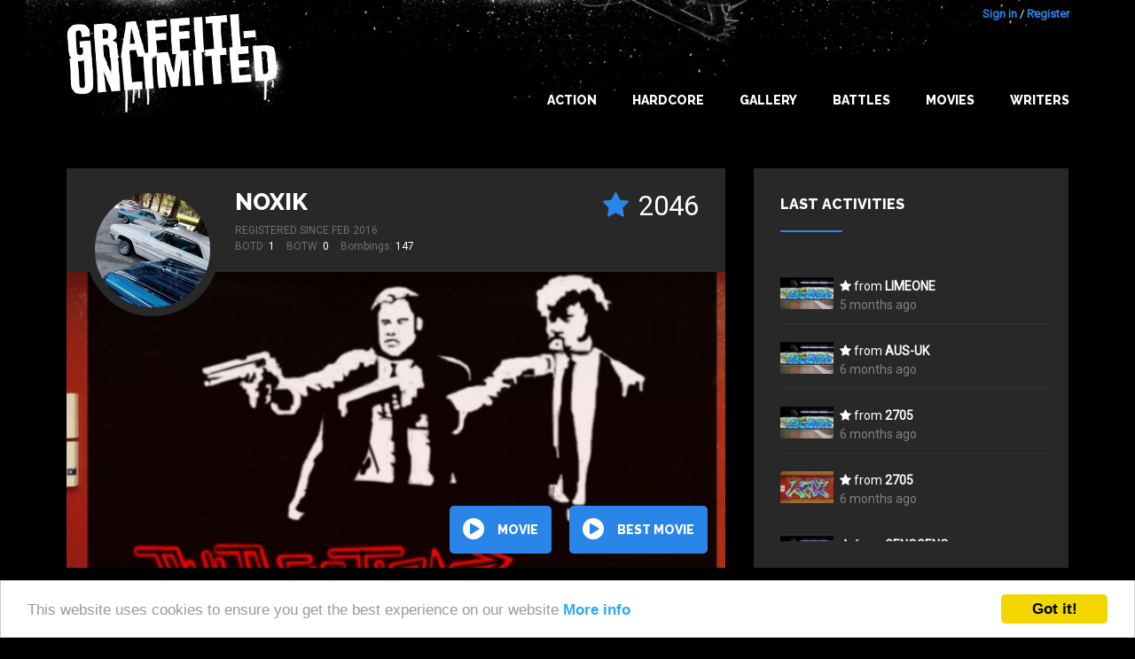

--- FILE ---
content_type: text/html; charset=utf-8
request_url: https://graffiti-unlimited.com/writer/22981/all/created_at/all/allTime/play?page=5
body_size: 6833
content:
<!DOCTYPE html>

<html class="no-js" lang="en">
<head>
  <meta charset="utf-8"/>

  <!-- Set the viewport width to device width for mobile -->
  <meta name="viewport" content="width=device-width, initial-scale=1.0"/>

  <title>Graffiti Unlimited - Blackbook of </title>

  <meta name="theme-color" content="#292929">
  <link rel="icon" sizes="144x144" href="/icon_144.png">
  <link rel="shortcut icon" type="image/x-icon" href="/icon.png">

  <link href="https://maxcdn.bootstrapcdn.com/font-awesome/4.5.0/css/font-awesome.min.css" rel="stylesheet">
  <link href='https://fonts.googleapis.com/css?family=Raleway:400,800' rel='stylesheet' type='text/css'>
  <link href='https://fonts.googleapis.com/css?family=Roboto' rel='stylesheet' type='text/css'>


  <link rel="stylesheet" media="screen" href="/assets/application-e68ca3dda2de131a7ddbbc149299252438de7cbc0b1987f3d9c2b463d0c92330.css" />
  <script src="/assets/application-b4c4175bba8c831259e26a207b4734b3cfc64f92e4812d20eb931fb235b45d9a.js"></script>


      <script src="/assets/bombings-60966781fcb5ccbdf6ad85bfd726d464e7d59821dcef3b4841018f1ca4c3bdd9.js"></script>

  <script src="/assets/swfobject/swfobject-657e1f2c78bba8929a78e6de33cf3d1036c23e5e2ee7610f01a1f23b06f518c8.js"></script>
  <meta name="csrf-param" content="authenticity_token" />
<meta name="csrf-token" content="b5TljQVVMbPI8xGtiL9KdaYnQfoNvW/LwAxE8bb6aTHRv9dWQ+GpEOYXCAyGlJ5PQCnyHKQGnut2qw19wHc/GQ==" />


  <meta name="keywords" content="graffiti graffity create game download trainbombing online"/>
  <meta name="description" content="Graffiti Unlimited lets you bomb everything you can imagine without getting busted by the cops. See s graffiti movie with all bombings now!"/>
  <link rel="image_src" href="/assets/logo.jpg"/>


  <meta property="og:title" content="Graffiti Unlimited - Blackbook of "/>
  <meta property="og:description" content="Graffiti Unlimited lets you bomb everything you can imagine without getting busted by the cops. See s graffiti movie with all bombings now!"/>
  <meta property="og:image" content="/assets/logo.jpg"/>



</head>
<body>


<div id="wrap">

  <div id="main">

    
<div class="title-bar">
  <div class="title-bar-right">
    <!--div class="title-bar-title">Graffiti Unlimited</div-->
    <!--button class="menu-icon" type="button"></button-->

    <button class="c-hamburger c-hamburger--htx jsHamburgerMenuBtn">
      <span>toggle menu</span>
    </button>

  </div>
</div>


<div class="side-bar-view">
  <!--div class="overlay"></div-->
  <div class="menu-container">
      <div class="menu">
          <div class="items">

            <li><a href="/" class="">Home</a></li>
            <li><a class="" href="/gallery">Gallery</a></li>
            <li><a class="" href="/best_of_the_day">Best of the day</a></li>
            <li><a class="" href="/best_of_the_week">Best of the week</a></li>
            <li><a class="" href="/battles">Battles</a></li>
            <li><a class="" href="/writers/best">Writers</a></li>
            <li class="spacer"></li>
            <li><a href="/users/sign_in">Login</a></li>
            <li><a href="/users/sign_up">Register</a></li>
          </div>
      </div>
  </div>
</div>



<a name="bombing"></a>

<div id="header">
    <div class="container header-top">
        <div class="container__inner big-logo">
            <div class="nav-bar-container">
                <a class="header__link" href="/" alt="Graffiti Unlimited - Trainbombing 2.0"></a>
            </div>
            <div class="nav-bar-container" id="navBarConainer">


              <div class="user-login">
      <a id="login_link" href="/users/sign_in">Sign in</a> / <a href="/users/sign_up">Register</a>
</div>


              <ul class="nav-bar menu">
                <li><a class="main main_navi_item" href="/action">Action</a></li>
                <li><a class="main main_navi_item" href="/action/hardcore">Hardcore</a></li>

                <!--
                <li>
                    <a href="/" class="main_navi_item">Home</a>
                </li>  -->

                <li class="">
                  <a class="main main_navi_dropdown" data="menu_bombings" href="/gallery">Gallery</a>
                  <ul class="the_menu menu_bombings">
                    <li><a href="/gallery">NEW</a></li>
                    <li><a href="/gallery/all/all/rateScore">BEST</a></li>
                    <li><a href="/best_of_the_day">BOTD</a></li>
                    <li><a href="/best_of_the_week">BOTW</a></li>
                  </ul>
                </li>
                <li>
                  <a class="main main_navi_item" href="/battles">Battles</a>
                </li>
                <li>
                  <a class="main main_navi_dropdown" data="menu_movies" href="/movie/best">Movies</a>
                  <ul class="the_menu menu_movies">
                    <li><a href="/movie/new">NEW</a></li>
                    <li><a href="/movie/best">BEST</a></li>
                    <li><a href="/best_of_the_day/movie">BOTD</a></li>
                    <li><a href="/best_of_the_week/movie">BOTW</a></li>

                  </ul>
                </li>
                <li>
                  <a class="main main_navi_item" href="/writers">Writers</a>

                </li>



              </ul>
            </div>
        </div>
    </div>


</div>


          <div class="skyscraper ">
            <div class="skyscraper__inner">
              <script type="text/javascript"><!--
google_ad_client = "ca-pub-9878482094631093";
/* bombDat_skyscraper_120x600 */
google_ad_slot = "0638447582";
google_ad_width = 120;
google_ad_height = 600;
//-->
</script>
<script type="text/javascript" src="https://pagead2.googlesyndication.com/pagead/show_ads.js"></script>
            </div>
          </div>

    <!-- container -->
    <div class="container content">
      



<div class="bombings">



      <div class="container-fluid">
        

        <div class="frow vspace--bottom--8">
          <div class="col-large-8 col-xs-12 col-flexbox">

                <div class="writer__profile">
                  <div class="writer__profile__inner">
                    <div class="writer background--3">
  <div class="writer__inner">

    <div class="writer__avatar writer__avatar--big  " style="background-image: url('/system/avatars/22981/medium/20201223_192050.jpg?1609172239')"></div>


    <div class="writer__content writer__content--big">
          <div class="bombing-star-big">
            <div class="new-rate-star">
              <i class="full fa fa-star"></i>
              <i class="empty fa fa-star-o"></i>
            </div>

            <span class="rate-score"> 2046</span>
          </div>

          <h4 class="writer__username"><a href="/writer/noxik">Noxik</a></h4>
            <div class="writer__registered">
              Registered since Feb 2016
            </div>


          <div class="writer__statistics">
            
            <span class="writer__statistic">BOTD: <span class="writer__value">1</span></span>
            <span class="writer__statistic">BOTW: <span class="writer__value">0</span></span>
            <span class="writer__statistic">Bombings: <span class="writer__value">147</span></span>
          </div>



    </div>
  </div>
</div>
                  </div>
                  <div class="writer__bg">


                        <div class="writer__moving-image show-image" style="background-image: url(/system/image_mixeds/126658/original_jpg/bombing_1487966810872.jpg?1487966801)"></div>
                        <div class="writer__moving-image " style="background-image: url(/system/image_mixeds/132221/original_jpg/bombing_1492345894666.jpg?1492345864)"></div>
                        <div class="writer__moving-image " style="background-image: url(/system/image_mixeds/103705/original_jpg/bombing_1472427094140.jpg?1472427124)"></div>


                    <img class="writer__image" src="/system/image_mixeds/126658/original_jpg/bombing_1487966810872.jpg?1487966801"/>
                  </div>
                  <div class="writer__buttons">
                    <a class="button button--round" href="/writer/noxik/all/created_at/all/allTime/play/play/5"><i class="fa fa-play-circle fa-2x"></i> movie</a>

                    <a class="button button--round" href="/writer/noxik/movie/best"><i class="fa fa-play-circle fa-2x"></i> best movie</a>
                  </div>
                </div>

          </div>

              <div class="col-large-4 col-xs-12 col-flexbox">
                <div class="activities background--3">

  <h5 class="h--with-border">Last activities</h5>

  <div class="activities__items">

    <div class="activities__items__inner">


          <div class="activity">


                <div class="activity__image">
                  <a class="" href="/bombings/347382">
                    <img class="bombing-mixed" src="/system/image_mixeds/347382/small/bombing_1754140743736.jpg?1754140286" alt="Bombing 1754140743736" />
                  </a>
                </div>

                <div class="activity__content">
                  <i class="fa fa-star"></i>
                  from
                    <a class="link--big" href="/writer/limeone">LimeOne</a>
                    <div class="activity__date">5 months ago</div>
                </div>

          </div>

          <div class="activity">


                <div class="activity__image">
                  <a class="" href="/bombings/347382">
                    <img class="bombing-mixed" src="/system/image_mixeds/347382/small/bombing_1754140743736.jpg?1754140286" alt="Bombing 1754140743736" />
                  </a>
                </div>

                <div class="activity__content">
                  <i class="fa fa-star"></i>
                  from
                    <a class="link--big" href="/writer/aus-uk">Aus-UK</a>
                    <div class="activity__date">6 months ago</div>
                </div>

          </div>

          <div class="activity">


                <div class="activity__image">
                  <a class="" href="/bombings/347382">
                    <img class="bombing-mixed" src="/system/image_mixeds/347382/small/bombing_1754140743736.jpg?1754140286" alt="Bombing 1754140743736" />
                  </a>
                </div>

                <div class="activity__content">
                  <i class="fa fa-star"></i>
                  from
                    <a class="link--big" href="/writer/2705">2705</a>
                    <div class="activity__date">6 months ago</div>
                </div>

          </div>

          <div class="activity">


                <div class="activity__image">
                  <a class="" href="/bombings/347383">
                    <img class="bombing-mixed" src="/system/image_mixeds/347383/small/bombing_1754143134689.jpg?1754142692" alt="Bombing 1754143134689" />
                  </a>
                </div>

                <div class="activity__content">
                  <i class="fa fa-star"></i>
                  from
                    <a class="link--big" href="/writer/2705">2705</a>
                    <div class="activity__date">6 months ago</div>
                </div>

          </div>

          <div class="activity">


                <div class="activity__image">
                  <a class="" href="/bombings/347382">
                    <img class="bombing-mixed" src="/system/image_mixeds/347382/small/bombing_1754140743736.jpg?1754140286" alt="Bombing 1754140743736" />
                  </a>
                </div>

                <div class="activity__content">
                  <i class="fa fa-star"></i>
                  from
                    <a class="link--big" href="/writer/genogeno">GenoGeno</a>
                    <div class="activity__date">6 months ago</div>
                </div>

          </div>

          <div class="activity">


                <div class="activity__image">
                  <a class="" href="/bombings/347382">
                    <img class="bombing-mixed" src="/system/image_mixeds/347382/small/bombing_1754140743736.jpg?1754140286" alt="Bombing 1754140743736" />
                  </a>
                </div>

                <div class="activity__content">
                  <i class="fa fa-star"></i>
                  from
                    <a class="link--big" href="/writer/jaer1">JAER1</a>
                    <div class="activity__date">6 months ago</div>
                </div>

          </div>

          <div class="activity">


                <div class="activity__image">
                  <a class="" href="/bombings/347383">
                    <img class="bombing-mixed" src="/system/image_mixeds/347383/small/bombing_1754143134689.jpg?1754142692" alt="Bombing 1754143134689" />
                  </a>
                </div>

                <div class="activity__content">
                  <i class="fa fa-star"></i>
                  from
                    <a class="link--big" href="/writer/jaer1">JAER1</a>
                    <div class="activity__date">6 months ago</div>
                </div>

          </div>

          <div class="activity">


                <div class="activity__image">
                  <a class="" href="/bombings/347382">
                    <img class="bombing-mixed" src="/system/image_mixeds/347382/small/bombing_1754140743736.jpg?1754140286" alt="Bombing 1754140743736" />
                  </a>
                </div>

                <div class="activity__content">
                  <i class="fa fa-star"></i>
                  from
                    <a class="link--big" href="/writer/h3nk-jyr">H3NK.JYR</a>
                    <div class="activity__date">6 months ago</div>
                </div>

          </div>

          <div class="activity">


                <div class="activity__image">
                  <a class="" href="/bombings/347383">
                    <img class="bombing-mixed" src="/system/image_mixeds/347383/small/bombing_1754143134689.jpg?1754142692" alt="Bombing 1754143134689" />
                  </a>
                </div>

                <div class="activity__content">
                  <i class="fa fa-star"></i>
                  from
                    <a class="link--big" href="/writer/h3nk-jyr">H3NK.JYR</a>
                    <div class="activity__date">6 months ago</div>
                </div>

          </div>

          <div class="activity">


                <div class="activity__image">
                  <a class="" href="/bombings/347383">
                    <img class="bombing-mixed" src="/system/image_mixeds/347383/small/bombing_1754143134689.jpg?1754142692" alt="Bombing 1754143134689" />
                  </a>
                </div>

                <div class="activity__content">
                  <i class="fa fa-star"></i>
                  from
                    <a class="link--big" href="/writer/snatch">snatch</a>
                    <div class="activity__date">6 months ago</div>
                </div>

          </div>

          <div class="activity">


                <div class="activity__image">
                  <a class="" href="/bombings/347382">
                    <img class="bombing-mixed" src="/system/image_mixeds/347382/small/bombing_1754140743736.jpg?1754140286" alt="Bombing 1754140743736" />
                  </a>
                </div>

                <div class="activity__content">
                  <i class="fa fa-star"></i>
                  from
                    <a class="link--big" href="/writer/snatch">snatch</a>
                    <div class="activity__date">6 months ago</div>
                </div>

          </div>

          <div class="activity">


                <div class="activity__image">
                  <a class="" href="/bombings/347382">
                    <img class="bombing-mixed" src="/system/image_mixeds/347382/small/bombing_1754140743736.jpg?1754140286" alt="Bombing 1754140743736" />
                  </a>
                </div>

                <div class="activity__content">
                  <i class="fa fa-star"></i>
                  from
                    <a class="link--big" href="/writer/shier">shier</a>
                    <div class="activity__date">6 months ago</div>
                </div>

          </div>

          <div class="activity">


                <div class="activity__image">
                  <a class="" href="/bombings/328170">
                    <img class="bombing-mixed" src="/system/image_mixeds/328170/small/bombing_1705341303008.jpg?1705341713" alt="Bombing 1705341303008" />
                  </a>
                </div>

                <div class="activity__content">
                  <i class="fa fa-star"></i>
                  from
                    <a class="link--big" href="/writer/raiza">raiza</a>
                    <div class="activity__date">about 2 years ago</div>
                </div>

          </div>

          <div class="activity">


                <div class="activity__image">
                  <a class="" href="/bombings/328170">
                    <img class="bombing-mixed" src="/system/image_mixeds/328170/small/bombing_1705341303008.jpg?1705341713" alt="Bombing 1705341303008" />
                  </a>
                </div>

                <div class="activity__content">
                  <i class="fa fa-star"></i>
                  from
                    <a class="link--big" href="/writer/2705">2705</a>
                    <div class="activity__date">about 2 years ago</div>
                </div>

          </div>

          <div class="activity">


                <div class="activity__image">
                  <a class="" href="/bombings/328170">
                    <img class="bombing-mixed" src="/system/image_mixeds/328170/small/bombing_1705341303008.jpg?1705341713" alt="Bombing 1705341303008" />
                  </a>
                </div>

                <div class="activity__content">
                  <i class="fa fa-star"></i>
                  from
                    <a class="link--big" href="/writer/snatch">snatch</a>
                    <div class="activity__date">about 2 years ago</div>
                </div>

          </div>

          <div class="activity">

                  <div class="activity__image">
                    <a class="" href="/bombings/127427">
                      <img class="bombing-mixed" src="/system/image_mixeds/127427/small/bombing_1488484925265.jpg?1488484915" alt="Bombing 1488484925265" />
                    </a>
                  </div>
                  <div class="activity__content">
                    <a class="link--big" href="/writer/ameal1216">AmeaL1216</a>
                    said
                    <div class="activity__date">almost 9 years ago</div>
                    <div class="activity__comment">&bdquo;nice one!&ldquo;</div>
                  </div>
          </div>

          <div class="activity">

                  <div class="activity__image">
                    <a class="" href="/bombings/126658">
                      <img class="bombing-mixed" src="/system/image_mixeds/126658/small/bombing_1487966810872.jpg?1487966801" alt="Bombing 1487966810872" />
                    </a>
                  </div>
                  <div class="activity__content">
                    <a class="link--big" href="/writer/powerbomber">PowerBomber</a>
                    said
                    <div class="activity__date">almost 9 years ago</div>
                    <div class="activity__comment">&bdquo;awesome work!&ldquo;</div>
                  </div>
          </div>

          <div class="activity">

                  <div class="activity__image">
                    <a class="" href="/bombings/126658">
                      <img class="bombing-mixed" src="/system/image_mixeds/126658/small/bombing_1487966810872.jpg?1487966801" alt="Bombing 1487966810872" />
                    </a>
                  </div>
                  <div class="activity__content">
                    <a class="link--big" href="/writer/1-spike">1.Spike</a>
                    said
                    <div class="activity__date">almost 9 years ago</div>
                    <div class="activity__comment">&bdquo;Sweet &ldquo;</div>
                  </div>
          </div>

          <div class="activity">

                  <div class="activity__image">
                    <a class="" href="/bombings/126658">
                      <img class="bombing-mixed" src="/system/image_mixeds/126658/small/bombing_1487966810872.jpg?1487966801" alt="Bombing 1487966810872" />
                    </a>
                  </div>
                  <div class="activity__content">
                    <a class="link--big" href="/writer/siegerone">SIEGERone</a>
                    said
                    <div class="activity__date">almost 9 years ago</div>
                    <div class="activity__comment">&bdquo;Nice&ldquo;</div>
                  </div>
          </div>

          <div class="activity">

                  <div class="activity__image">
                    <a class="" href="/bombings/123876">
                      <img class="bombing-mixed" src="/system/image_mixeds/123876/small/bombing_1486244148974.jpg?1486244148" alt="Bombing 1486244148974" />
                    </a>
                  </div>
                  <div class="activity__content">
                    <a class="link--big" href="/writer/smile-dhc">SMILE-DHC</a>
                    said
                    <div class="activity__date">almost 9 years ago</div>
                    <div class="activity__comment">&bdquo;yo thx bro! &ldquo;</div>
                  </div>
          </div>

          <div class="activity">

                  <div class="activity__image">
                    <a class="" href="/bombings/125439">
                      <img class="bombing-mixed" src="/system/image_mixeds/125439/small/bombing_1487262940499.jpg?1487262937" alt="Bombing 1487262940499" />
                    </a>
                  </div>
                  <div class="activity__content">
                    <a class="link--big" href="/writer/m-rs">M&#39;RS</a>
                    said
                    <div class="activity__date">almost 9 years ago</div>
                    <div class="activity__comment">&bdquo;ganjaman luv it!!&ldquo;</div>
                  </div>
          </div>

          <div class="activity">

                  <div class="activity__image">
                    <a class="" href="/bombings/123303">
                      <img class="bombing-mixed" src="/system/image_mixeds/123303/small/bombing_1485887853711.jpg?1485887845" alt="Bombing 1485887853711" />
                    </a>
                  </div>
                  <div class="activity__content">
                    <a class="link--big" href="/writer/smile-dhc">SMILE-DHC</a>
                    said
                    <div class="activity__date">almost 9 years ago</div>
                    <div class="activity__comment">&bdquo;dope bra!&ldquo;</div>
                  </div>
          </div>

          <div class="activity">

                  <div class="activity__image">
                    <a class="" href="/bombings/111580">
                      <img class="bombing-mixed" src="/system/image_mixeds/111580/small/bombing_1478027622209.jpg?1478027641" alt="Bombing 1478027622209" />
                    </a>
                  </div>
                  <div class="activity__content">
                    <a class="link--big" href="/writer/smile-dhc">SMILE-DHC</a>
                    said
                    <div class="activity__date">about 9 years ago</div>
                    <div class="activity__comment">&bdquo;nice bra!&ldquo;</div>
                  </div>
          </div>

          <div class="activity">

                  <div class="activity__image">
                    <a class="" href="/bombings/111321">
                      <img class="bombing-mixed" src="/system/image_mixeds/111321/small/bombing_1477852473381.jpg?1477852486" alt="Bombing 1477852473381" />
                    </a>
                  </div>
                  <div class="activity__content">
                    <a class="link--big" href="/writer/coze">coze</a>
                    said
                    <div class="activity__date">about 9 years ago</div>
                    <div class="activity__comment">&bdquo;Pretty dang sweet&ldquo;</div>
                  </div>
          </div>

          <div class="activity">

                  <div class="activity__image">
                    <a class="" href="/bombings/111321">
                      <img class="bombing-mixed" src="/system/image_mixeds/111321/small/bombing_1477852473381.jpg?1477852486" alt="Bombing 1477852473381" />
                    </a>
                  </div>
                  <div class="activity__content">
                    <a class="link--big" href="/writer/demo-osj">DEMO OSJ</a>
                    said
                    <div class="activity__date">about 9 years ago</div>
                    <div class="activity__comment">&bdquo;kool shit bro!! &ldquo;</div>
                  </div>
          </div>

          <div class="activity">

                  <div class="activity__image">
                    <a class="" href="/bombings/111312">
                      <img class="bombing-mixed" src="/system/image_mixeds/111312/small/bombing_1477837891438.jpg?1477837900" alt="Bombing 1477837891438" />
                    </a>
                  </div>
                  <div class="activity__content">
                    <a class="link--big" href="/writer/smile-dhc">SMILE-DHC</a>
                    said
                    <div class="activity__date">about 9 years ago</div>
                    <div class="activity__comment">&bdquo;nice bra!&ldquo;</div>
                  </div>
          </div>

          <div class="activity">

                  <div class="activity__image">
                    <a class="" href="/bombings/107559">
                      <img class="bombing-mixed" src="/system/image_mixeds/107559/small/bombing_1475436332231.jpg?1475436352" alt="Bombing 1475436332231" />
                    </a>
                  </div>
                  <div class="activity__content">
                    <a class="link--big" href="/writer/coze">coze</a>
                    said
                    <div class="activity__date">over 9 years ago</div>
                    <div class="activity__comment">&bdquo;I think you did a gd job dude... Maybe just better letters.&ldquo;</div>
                  </div>
          </div>

          <div class="activity">

                  <div class="activity__image">
                    <a class="" href="/bombings/107559">
                      <img class="bombing-mixed" src="/system/image_mixeds/107559/small/bombing_1475436332231.jpg?1475436352" alt="Bombing 1475436332231" />
                    </a>
                  </div>
                  <div class="activity__content">
                    <a class="link--big" href="/writer/reyez">Reyez</a>
                    said
                    <div class="activity__date">over 9 years ago</div>
                    <div class="activity__comment">&bdquo;Nice!&ldquo;</div>
                  </div>
          </div>

          <div class="activity">

                  <div class="activity__image">
                    <a class="" href="/bombings/107429">
                      <img class="bombing-mixed" src="/system/image_mixeds/107429/small/bombing_1475331435865.jpg?1475331448" alt="Bombing 1475331435865" />
                    </a>
                  </div>
                  <div class="activity__content">
                    <a class="link--big" href="/writer/smile-dhc">SMILE-DHC</a>
                    said
                    <div class="activity__date">over 9 years ago</div>
                    <div class="activity__comment">&bdquo;thx bra. nice work!&ldquo;</div>
                  </div>
          </div>

          <div class="activity">

                  <div class="activity__image">
                    <a class="" href="/bombings/107429">
                      <img class="bombing-mixed" src="/system/image_mixeds/107429/small/bombing_1475331435865.jpg?1475331448" alt="Bombing 1475331435865" />
                    </a>
                  </div>
                  <div class="activity__content">
                    <a class="link--big" href="/writer/dnz">DNZ</a>
                    said
                    <div class="activity__date">over 9 years ago</div>
                    <div class="activity__comment">&bdquo;dope&ldquo;</div>
                  </div>
          </div>




    </div>
  </div>


</div>
              </div>
        </div>

            <div class="">
              <div class="bombings_filter_container">

  <form id="filter_form" class="bombings-filter" action="/writer/22981" accept-charset="UTF-8" method="post"><input name="utf8" type="hidden" value="&#x2713;" /><input type="hidden" name="authenticity_token" value="feWvHEE0hH48ihgiCftuuHT0AgMEw54AxVRzKjzLL8TDzp3HB4Ac3RJuAYMH0LqCkvqx5a14byBz8zqmSkZ57A==" />

      <div class="frow">
        <div class="col-xs-12 col-medium-4">


          <select name="spot[spot_id]" id="spot_spot_id"><option value="">All Spots</option>
<option value="berlin_police">Police Car in Berlin</option>
<option value="berlin_white_truck">White Truck in Berlin</option>
<option value="berlin_tram_m10">Tram in Berlin</option>
<option value="berlin_u1">Underground Train in Berlin</option>
<option value="hamburg_old_underground">Underground Train in Hamburg</option>
<option value="ice">ICE Train in Berlin</option>
<option value="berlin_sbahn">S-Bahn Train in Berlin</option>
<option value="regio">Regio Train in Berlin</option>
<option value="nyc_subway">Subway Train in New York</option>
<option value="wall_berlin">The Berlin Wall in Berlin</option>
<option value="wall_schlesische">Streetart Wall in Berlin</option>
<option value="berghain">Berghain Club in Berlin</option>
<option value="video_wall">Video Wall in Berlin</option>
<option value="japan_shinkansen_panel">Shinkansen in Tokio</option>
<option value="japan_shinkansen_wholecar">Shinkansen Wholecar in Tokio</option>
<option value="japan_skytrain">Skytrain in Tokio</option>
<option value="japan_train_green">Local Train in Kyoto</option>
<option value="japan_rapid_train">Rapid City Train in Kobe</option>
<option value="les_2_alpes">Cable car in Les 2 Alpes</option>
<option value="wall_berlin_underground">Underground Station in Berlin</option>
<option value="wall_berlin_red">Underground Station (red) in Berlin</option>
<option value="nyc_hudson_yard">Hudson Train Yard in New York</option>
<option value="nyc_playground">Playground in New York</option>
<option value="nyc_bushwick">Brick wall in Bushwick in New York</option>
<option value="nyc_truck">Truck in New York</option>
<option value="nyc_garage">Garage Door in New York</option></select>
        </div>
        <div class="col-xs-12 col-medium-2">
          <select name="mode[type]" id="mode_type"><option value="all">Mode</option>
<option value="normal">Normal</option>
<option value="hardcore">Hardcore</option></select>
        </div>
        <div class="col-xs-12 col-medium-2">
          <select name="order[order_by]" id="order_order_by"><option value="created_at">Date</option>
<option value="rateScore">Stars</option></select>
        </div>

        <div class="col-xs-12 col-medium-2">

          <select name="date[time]" id="date_time"><option value="allTime">All time</option>
<option value="thisWeek">This week</option>
<option value="thisMonth">This month</option>
<option value="thisYear">This year</option>
<option value="lastWeek">last week</option>
<option value="lastMonth">last month</option>
<option value="lastYear">last year</option></select>



        </div>

        <div class="col-xs-12 col-medium-2">
          <div class="grid-filter">
  <div class="grid-icons">
    <div class="grid-icon grid-icon--four jsGridButton grid-icon--active" data-grid="four"></div>
    <div class="grid-icon grid-icon--two jsGridButton " data-grid="two"></div>
    <div class="grid-icon grid-icon--one jsGridButton " data-grid="one"></div>
  </div>
</div>
        </div>
      </div>
</form></div>

            </div>


        


      </div>




              

<div class="container">
  <div class="container__inner container__inner--justify-center">
    <div class="container__item--no-flex padding-0">
      <div class="pagination pagination--top"><a class="previous_page" rel="prev" href="/writer/22981/all/created_at/all/allTime/play?page=4"><span class='previous_label'></span></a> <a href="/writer/22981/all/created_at/all/allTime/play?page=1">1</a> <a href="/writer/22981/all/created_at/all/allTime/play?page=2">2</a> <a href="/writer/22981/all/created_at/all/allTime/play?page=3">3</a> <a rel="prev" href="/writer/22981/all/created_at/all/allTime/play?page=4">4</a> <em class="current">5</em> <a rel="next" href="/writer/22981/all/created_at/all/allTime/play?page=6">6</a> <a href="/writer/22981/all/created_at/all/allTime/play?page=7">7</a> <a href="/writer/22981/all/created_at/all/allTime/play?page=8">8</a> <a class="next_page" rel="next" href="/writer/22981/all/created_at/all/allTime/play?page=6"><span class='next_label'></span></a></div>
    </div>
  </div>
</div>
<div class="container container--overflow-x-hidden">
  <div class="container__inner container__inner--small-gutter container__inner--4-per-line">
        <div class="bombing-item-outer">
  <div class="bombing-item bombing-item--battle  ">


    <a class="image-link" href="/bombings/101809">
      <div class="image-container">
            <img class="bombing-mixed" src="/system/image_mixeds/101809/original_jpg/bombing_1470838477735.jpg?1470838474" alt="Bombing 1470838477735" />
      </div>
    </a>

    <div class="bombing-item__inner">


      <div class="bombing-star">
        <div data-href="/rate/101809" title="click to rate"
             class="new-rate-star jsRateButton not-logged-in not-rated  ">
          <i class="full fa fa-star"></i>
          <i class="empty fa fa-star-o"></i>
        </div>
        <span class="rate-score rate-score-101809">15</span>
      </div>

      <div class="user-name">
            <a href="/writer/noxik">Noxik</a>
      </div>

      <div class="bombing-date-container">
        <div class="bombing-date">over 9 years</div>
      </div>

    </div>
  </div>

</div>
        <div class="bombing-item-outer">
  <div class="bombing-item   ">


    <a class="image-link" href="/bombings/101659">
      <div class="image-container">
            <img class="bombing-mixed" src="/system/image_mixeds/101659/original_jpg/bombing_1470700652151.jpg?1470700638" alt="Bombing 1470700652151" />
      </div>
    </a>

    <div class="bombing-item__inner">


      <div class="bombing-star">
        <div data-href="/rate/101659" title="click to rate"
             class="new-rate-star jsRateButton not-logged-in not-rated  ">
          <i class="full fa fa-star"></i>
          <i class="empty fa fa-star-o"></i>
        </div>
        <span class="rate-score rate-score-101659">20</span>
      </div>

      <div class="user-name">
            <a href="/writer/noxik">Noxik</a>
      </div>

      <div class="bombing-date-container">
        <div class="bombing-date">over 9 years</div>
      </div>

    </div>
  </div>

</div>
        <div class="bombing-item-outer">
  <div class="bombing-item   ">


    <a class="image-link" href="/bombings/101504">
      <div class="image-container">
            <img class="bombing-mixed" src="/system/image_mixeds/101504/original_jpg/bombing_1470582677088.jpg?1470582688" alt="Bombing 1470582677088" />
      </div>
    </a>

    <div class="bombing-item__inner">


      <div class="bombing-star">
        <div data-href="/rate/101504" title="click to rate"
             class="new-rate-star jsRateButton not-logged-in not-rated  ">
          <i class="full fa fa-star"></i>
          <i class="empty fa fa-star-o"></i>
        </div>
        <span class="rate-score rate-score-101504">12</span>
      </div>

      <div class="user-name">
            <a href="/writer/noxik">Noxik</a>
      </div>

      <div class="bombing-date-container">
        <div class="bombing-date">over 9 years</div>
      </div>

    </div>
  </div>

</div>
        <div class="bombing-item-outer">
  <div class="bombing-item bombing-item--battle  ">


    <a class="image-link" href="/bombings/101495">
      <div class="image-container">
            <img class="bombing-mixed" src="/system/image_mixeds/101495/original_jpg/bombing_1470577174856.jpg?1470577185" alt="Bombing 1470577174856" />
      </div>
    </a>

    <div class="bombing-item__inner">


      <div class="bombing-star">
        <div data-href="/rate/101495" title="click to rate"
             class="new-rate-star jsRateButton not-logged-in not-rated  ">
          <i class="full fa fa-star"></i>
          <i class="empty fa fa-star-o"></i>
        </div>
        <span class="rate-score rate-score-101495">14</span>
      </div>

      <div class="user-name">
            <a href="/writer/noxik">Noxik</a>
      </div>

      <div class="bombing-date-container">
        <div class="bombing-date">over 9 years</div>
            <div class="bombing-battle-title">
              <a href="/battles/26"><span class="battle_icon">A.C.A.B</span></a>
            </div>
      </div>

    </div>
  </div>

</div>
        <div class="bombing-item-outer">
  <div class="bombing-item   ">


    <a class="image-link" href="/bombings/101449">
      <div class="image-container">
            <img class="bombing-mixed" src="/system/image_mixeds/101449/original_jpg/bombing_1470522518751.jpg?1470522527" alt="Bombing 1470522518751" />
      </div>
    </a>

    <div class="bombing-item__inner">


      <div class="bombing-star">
        <div data-href="/rate/101449" title="click to rate"
             class="new-rate-star jsRateButton not-logged-in not-rated  ">
          <i class="full fa fa-star"></i>
          <i class="empty fa fa-star-o"></i>
        </div>
        <span class="rate-score rate-score-101449">18</span>
      </div>

      <div class="user-name">
            <a href="/writer/noxik">Noxik</a>
      </div>

      <div class="bombing-date-container">
        <div class="bombing-date">over 9 years</div>
      </div>

    </div>
  </div>

</div>
        <div class="bombing-item-outer">
  <div class="bombing-item   ">


    <a class="image-link" href="/bombings/101428">
      <div class="image-container">
            <img class="bombing-mixed" src="/system/image_mixeds/101428/original_jpg/bombing_1470511178199.jpg?1470511182" alt="Bombing 1470511178199" />
      </div>
    </a>

    <div class="bombing-item__inner">


      <div class="bombing-star">
        <div data-href="/rate/101428" title="click to rate"
             class="new-rate-star jsRateButton not-logged-in not-rated  ">
          <i class="full fa fa-star"></i>
          <i class="empty fa fa-star-o"></i>
        </div>
        <span class="rate-score rate-score-101428">25</span>
      </div>

      <div class="user-name">
            <a href="/writer/noxik">Noxik</a>
      </div>

      <div class="bombing-date-container">
        <div class="bombing-date">over 9 years</div>
      </div>

    </div>
  </div>

</div>
        <div class="bombing-item-outer">
  <div class="bombing-item   ">


    <a class="image-link" href="/bombings/101336">
      <div class="image-container">
            <img class="bombing-mixed" src="/system/image_mixeds/101336/original_jpg/bombing_1470414482452.jpg?1470414485" alt="Bombing 1470414482452" />
      </div>
    </a>

    <div class="bombing-item__inner">


      <div class="bombing-star">
        <div data-href="/rate/101336" title="click to rate"
             class="new-rate-star jsRateButton not-logged-in not-rated  ">
          <i class="full fa fa-star"></i>
          <i class="empty fa fa-star-o"></i>
        </div>
        <span class="rate-score rate-score-101336">16</span>
      </div>

      <div class="user-name">
            <a href="/writer/noxik">Noxik</a>
      </div>

      <div class="bombing-date-container">
        <div class="bombing-date">over 9 years</div>
      </div>

    </div>
  </div>

</div>
        <div class="bombing-item-outer">
  <div class="bombing-item   ">


    <a class="image-link" href="/bombings/101289">
      <div class="image-container">
            <img class="bombing-mixed" src="/system/image_mixeds/101289/original_jpg/bombing_1470352732700.jpg?1470352735" alt="Bombing 1470352732700" />
      </div>
    </a>

    <div class="bombing-item__inner">


      <div class="bombing-star">
        <div data-href="/rate/101289" title="click to rate"
             class="new-rate-star jsRateButton not-logged-in not-rated  ">
          <i class="full fa fa-star"></i>
          <i class="empty fa fa-star-o"></i>
        </div>
        <span class="rate-score rate-score-101289">7</span>
      </div>

      <div class="user-name">
            <a href="/writer/noxik">Noxik</a>
      </div>

      <div class="bombing-date-container">
        <div class="bombing-date">over 9 years</div>
      </div>

    </div>
  </div>

</div>
        <div class="bombing-item-outer">
  <div class="bombing-item   ">


    <a class="image-link" href="/bombings/101283">
      <div class="image-container">
            <img class="bombing-mixed" src="/system/image_mixeds/101283/original_jpg/bombing_1470344450368.jpg?1470344447" alt="Bombing 1470344450368" />
      </div>
    </a>

    <div class="bombing-item__inner">

          <span class="comments"><i class="fa fa-comment-o"></i> 4</span>

      <div class="bombing-star">
        <div data-href="/rate/101283" title="click to rate"
             class="new-rate-star jsRateButton not-logged-in not-rated  ">
          <i class="full fa fa-star"></i>
          <i class="empty fa fa-star-o"></i>
        </div>
        <span class="rate-score rate-score-101283">14</span>
      </div>

      <div class="user-name">
            <a href="/writer/noxik">Noxik</a>
      </div>

      <div class="bombing-date-container">
        <div class="bombing-date">over 9 years</div>
      </div>

    </div>
  </div>

</div>
        <div class="bombing-item-outer">
  <div class="bombing-item   ">


    <a class="image-link" href="/bombings/101279">
      <div class="image-container">
            <img class="bombing-mixed" src="/system/image_mixeds/101279/original_jpg/bombing_1470340735727.jpg?1470340733" alt="Bombing 1470340735727" />
      </div>
    </a>

    <div class="bombing-item__inner">


      <div class="bombing-star">
        <div data-href="/rate/101279" title="click to rate"
             class="new-rate-star jsRateButton not-logged-in not-rated  ">
          <i class="full fa fa-star"></i>
          <i class="empty fa fa-star-o"></i>
        </div>
        <span class="rate-score rate-score-101279">11</span>
      </div>

      <div class="user-name">
            <a href="/writer/noxik">Noxik</a>
      </div>

      <div class="bombing-date-container">
        <div class="bombing-date">over 9 years</div>
      </div>

    </div>
  </div>

</div>
        <div class="bombing-item-outer">
  <div class="bombing-item   ">


    <a class="image-link" href="/bombings/101276">
      <div class="image-container">
            <img class="bombing-mixed" src="/system/image_mixeds/101276/original_jpg/bombing_1470337925156.jpg?1470337926" alt="Bombing 1470337925156" />
      </div>
    </a>

    <div class="bombing-item__inner">


      <div class="bombing-star">
        <div data-href="/rate/101276" title="click to rate"
             class="new-rate-star jsRateButton not-logged-in not-rated  ">
          <i class="full fa fa-star"></i>
          <i class="empty fa fa-star-o"></i>
        </div>
        <span class="rate-score rate-score-101276">11</span>
      </div>

      <div class="user-name">
            <a href="/writer/noxik">Noxik</a>
      </div>

      <div class="bombing-date-container">
        <div class="bombing-date">over 9 years</div>
      </div>

    </div>
  </div>

</div>
        <div class="bombing-item-outer">
  <div class="bombing-item   ">


    <a class="image-link" href="/bombings/101267">
      <div class="image-container">
            <img class="bombing-mixed" src="/system/image_mixeds/101267/original_jpg/bombing_1470332811404.jpg?1470332808" alt="Bombing 1470332811404" />
      </div>
    </a>

    <div class="bombing-item__inner">

          <span class="comments"><i class="fa fa-comment-o"></i> 6</span>

      <div class="bombing-star">
        <div data-href="/rate/101267" title="click to rate"
             class="new-rate-star jsRateButton not-logged-in not-rated  ">
          <i class="full fa fa-star"></i>
          <i class="empty fa fa-star-o"></i>
        </div>
        <span class="rate-score rate-score-101267">13</span>
      </div>

      <div class="user-name">
            <a href="/writer/noxik">Noxik</a>
      </div>

      <div class="bombing-date-container">
        <div class="bombing-date">over 9 years</div>
      </div>

    </div>
  </div>

</div>
        <div class="bombing-item-outer">
  <div class="bombing-item   ">


    <a class="image-link" href="/bombings/101236">
      <div class="image-container">
            <img class="bombing-mixed" src="/system/image_mixeds/101236/original_jpg/bombing_1470312637762.jpg?1470312634" alt="Bombing 1470312637762" />
      </div>
    </a>

    <div class="bombing-item__inner">

          <span class="comments"><i class="fa fa-comment-o"></i> 2</span>

      <div class="bombing-star">
        <div data-href="/rate/101236" title="click to rate"
             class="new-rate-star jsRateButton not-logged-in not-rated  ">
          <i class="full fa fa-star"></i>
          <i class="empty fa fa-star-o"></i>
        </div>
        <span class="rate-score rate-score-101236">20</span>
      </div>

      <div class="user-name">
            <a href="/writer/noxik">Noxik</a>
      </div>

      <div class="bombing-date-container">
        <div class="bombing-date">over 9 years</div>
      </div>

    </div>
  </div>

</div>
        <div class="bombing-item-outer">
  <div class="bombing-item   ">


    <a class="image-link" href="/bombings/101189">
      <div class="image-container">
            <img class="bombing-mixed" src="/system/image_mixeds/101189/original_jpg/bombing_1470270453618.jpg?1470270445" alt="Bombing 1470270453618" />
      </div>
    </a>

    <div class="bombing-item__inner">


      <div class="bombing-star">
        <div data-href="/rate/101189" title="click to rate"
             class="new-rate-star jsRateButton not-logged-in not-rated  ">
          <i class="full fa fa-star"></i>
          <i class="empty fa fa-star-o"></i>
        </div>
        <span class="rate-score rate-score-101189">14</span>
      </div>

      <div class="user-name">
            <a href="/writer/noxik">Noxik</a>
      </div>

      <div class="bombing-date-container">
        <div class="bombing-date">over 9 years</div>
      </div>

    </div>
  </div>

</div>
        <div class="bombing-item-outer">
  <div class="bombing-item   ">


    <a class="image-link" href="/bombings/100877">
      <div class="image-container">
            <img class="bombing-mixed" src="/system/image_mixeds/100877/original_jpg/bombing_1470051298514.jpg?1470051287" alt="Bombing 1470051298514" />
      </div>
    </a>

    <div class="bombing-item__inner">


      <div class="bombing-star">
        <div data-href="/rate/100877" title="click to rate"
             class="new-rate-star jsRateButton not-logged-in not-rated  ">
          <i class="full fa fa-star"></i>
          <i class="empty fa fa-star-o"></i>
        </div>
        <span class="rate-score rate-score-100877">7</span>
      </div>

      <div class="user-name">
            <a href="/writer/noxik">Noxik</a>
      </div>

      <div class="bombing-date-container">
        <div class="bombing-date">over 9 years</div>
      </div>

    </div>
  </div>

</div>
        <div class="bombing-item-outer">
  <div class="bombing-item bombing-item--battle  ">


    <a class="image-link" href="/bombings/100871">
      <div class="image-container">
            <img class="bombing-mixed" src="/system/image_mixeds/100871/original_jpg/bombing_1470048154950.jpg?1470048140" alt="Bombing 1470048154950" />
      </div>
    </a>

    <div class="bombing-item__inner">


      <div class="bombing-star">
        <div data-href="/rate/100871" title="click to rate"
             class="new-rate-star jsRateButton not-logged-in not-rated  ">
          <i class="full fa fa-star"></i>
          <i class="empty fa fa-star-o"></i>
        </div>
        <span class="rate-score rate-score-100871">16</span>
      </div>

      <div class="user-name">
            <a href="/writer/noxik">Noxik</a>
      </div>

      <div class="bombing-date-container">
        <div class="bombing-date">over 9 years</div>
            <div class="bombing-battle-title">
              <a href="/battles/25"><span class="battle_icon">SKATE</span></a>
            </div>
      </div>

    </div>
  </div>

</div>
        <div class="bombing-item-outer">
  <div class="bombing-item   ">


    <a class="image-link" href="/bombings/100802">
      <div class="image-container">
            <img class="bombing-mixed" src="/system/image_mixeds/100802/original_jpg/bombing_1469984466956.jpg?1469984454" alt="Bombing 1469984466956" />
      </div>
    </a>

    <div class="bombing-item__inner">


      <div class="bombing-star">
        <div data-href="/rate/100802" title="click to rate"
             class="new-rate-star jsRateButton not-logged-in not-rated  ">
          <i class="full fa fa-star"></i>
          <i class="empty fa fa-star-o"></i>
        </div>
        <span class="rate-score rate-score-100802">12</span>
      </div>

      <div class="user-name">
            <a href="/writer/noxik">Noxik</a>
      </div>

      <div class="bombing-date-container">
        <div class="bombing-date">over 9 years</div>
      </div>

    </div>
  </div>

</div>
        <div class="bombing-item-outer">
  <div class="bombing-item   ">


    <a class="image-link" href="/bombings/100798">
      <div class="image-container">
            <img class="bombing-mixed" src="/system/image_mixeds/100798/original_jpg/bombing_1469981958849.jpg?1469981946" alt="Bombing 1469981958849" />
      </div>
    </a>

    <div class="bombing-item__inner">


      <div class="bombing-star">
        <div data-href="/rate/100798" title="click to rate"
             class="new-rate-star jsRateButton not-logged-in not-rated  ">
          <i class="full fa fa-star"></i>
          <i class="empty fa fa-star-o"></i>
        </div>
        <span class="rate-score rate-score-100798">6</span>
      </div>

      <div class="user-name">
            <a href="/writer/noxik">Noxik</a>
      </div>

      <div class="bombing-date-container">
        <div class="bombing-date">over 9 years</div>
      </div>

    </div>
  </div>

</div>
        <div class="bombing-item-outer">
  <div class="bombing-item   ">


    <a class="image-link" href="/bombings/100005">
      <div class="image-container">
            <img class="bombing-mixed" src="/system/image_mixeds/100005/original_jpg/bombing_1469376024826.jpg?1469376016" alt="Bombing 1469376024826" />
      </div>
    </a>

    <div class="bombing-item__inner">


      <div class="bombing-star">
        <div data-href="/rate/100005" title="click to rate"
             class="new-rate-star jsRateButton not-logged-in not-rated  ">
          <i class="full fa fa-star"></i>
          <i class="empty fa fa-star-o"></i>
        </div>
        <span class="rate-score rate-score-100005">12</span>
      </div>

      <div class="user-name">
            <a href="/writer/noxik">Noxik</a>
      </div>

      <div class="bombing-date-container">
        <div class="bombing-date">over 9 years</div>
      </div>

    </div>
  </div>

</div>
        <div class="bombing-item-outer">
  <div class="bombing-item   ">


    <a class="image-link" href="/bombings/99595">
      <div class="image-container">
            <img class="bombing-mixed" src="/system/image_mixeds/99595/original_jpg/bombing_1469015853816.jpg?1469015864" alt="Bombing 1469015853816" />
      </div>
    </a>

    <div class="bombing-item__inner">

          <span class="comments"><i class="fa fa-comment-o"></i> 2</span>

      <div class="bombing-star">
        <div data-href="/rate/99595" title="click to rate"
             class="new-rate-star jsRateButton not-logged-in not-rated  ">
          <i class="full fa fa-star"></i>
          <i class="empty fa fa-star-o"></i>
        </div>
        <span class="rate-score rate-score-99595">12</span>
      </div>

      <div class="user-name">
            <a href="/writer/noxik">Noxik</a>
      </div>

      <div class="bombing-date-container">
        <div class="bombing-date">over 9 years</div>
      </div>

    </div>
  </div>

</div>
  </div>
</div>




<div class="container">
  <div class="container__inner container__inner--justify-center">
    <div class="container__item--no-flex">
      <div class="banner-landscape googleBanner">

       <script type="text/javascript"><!--
    google_ad_client = "ca-pub-9878482094631093";
    /* bombDatOnHeroku */
    google_ad_slot = "1567093572";
    google_ad_width = 728;
    google_ad_height = 90;
    //-->
    </script>
    <script type="text/javascript"
    src="https://pagead2.googlesyndication.com/pagead/show_ads.js">
    </script>

 </div>

    </div>
  </div>
</div>


<div class="container">
  <div class="container__inner container__inner--justify-center">
    <div class="container__item--no-flex padding-0">
      <div class="pagination pagination--bottom"><a class="previous_page" rel="prev" href="/writer/22981/all/created_at/all/allTime/play?page=4"><span class='previous_label'></span></a> <a href="/writer/22981/all/created_at/all/allTime/play?page=1">1</a> <a href="/writer/22981/all/created_at/all/allTime/play?page=2">2</a> <a href="/writer/22981/all/created_at/all/allTime/play?page=3">3</a> <a rel="prev" href="/writer/22981/all/created_at/all/allTime/play?page=4">4</a> <em class="current">5</em> <a rel="next" href="/writer/22981/all/created_at/all/allTime/play?page=6">6</a> <a href="/writer/22981/all/created_at/all/allTime/play?page=7">7</a> <a href="/writer/22981/all/created_at/all/allTime/play?page=8">8</a> <a class="next_page" rel="next" href="/writer/22981/all/created_at/all/allTime/play?page=6"><span class='next_label'></span></a></div>
    </div>
  </div>
</div>







</div>
    </div>

    <!-- container   -->
  </div>

</div>


<div id="footer" class="footer container container--with-background">
  <div class="container__inner footer__inner">
    <div class="footer__left">
      <span class="text--lighter">©2016 Graffiti Unlimited /&nbsp;</span><span class="footer__desc">Online graffiti creator game</span>
    </div>
    <div class="footer__right container__item--no-flex">
      <a href="/terms">Terms of use</a>
      <a href="/privacy">Privacy Policy</a>
      <a href="/imprint">Imprint</a>
      <a href="/contact">Contact</a>
      <span class="footer__right__text">
          Follow us on:
        </span>
      <a class="follow_facebook" title="Facebook" href="https://www.facebook.com/GraffitiUnlimited"><i class="fa fa-facebook-square"></i></a>
    </div>
  </div>

</div>


<!-- analytics -->
<script type="text/javascript">

  var gaProperty = 'UA-4043537-3';

  // Disable tracking if the opt-out cookie exists.
  var disableStr = 'ga-disable-' + gaProperty;
  if (document.cookie.indexOf(disableStr + '=true') > -1) {
    window[disableStr] = true;
  }

  // Opt-out function
  function gaOptout() {
    console.log('gaOptout() disabled GoogleAnalytics')
    document.cookie = disableStr + '=true; expires=Thu, 31 Dec 2099 23:59:59 UTC; path=/';
    window[disableStr] = true;
  }

  var _gaq = _gaq || [];
  _gaq.push(['_setAccount', gaProperty]);
  _gaq.push(['_trackPageview']);

  (function () {
    var ga = document.createElement('script');
    ga.type = 'text/javascript';
    ga.async = true;
    ga.src = ('https:' == document.location.protocol ? 'https://ssl' : 'http://www') + '.google-analytics.com/ga.js';
    var s = document.getElementsByTagName('script')[0];
    s.parentNode.insertBefore(ga, s);
  })();

</script>


<!-- Begin Cookie Consent plugin by Silktide - http://silktide.com/cookieconsent -->
<script type="text/javascript">
  window.cookieconsent_options = {
    "message": "This website uses cookies to ensure you get the best experience on our website",
    "dismiss": "Got it!",
    "learnMore": "More info",
    "link": "http://graffiti-unlimited.com/privacy",
    "theme": "light-bottom"
  };
</script>

<script type="text/javascript" src="//cdnjs.cloudflare.com/ajax/libs/cookieconsent2/1.0.9/cookieconsent.min.js"></script>
<!-- End Cookie Consent plugin -->


<script defer src="https://static.cloudflareinsights.com/beacon.min.js/vcd15cbe7772f49c399c6a5babf22c1241717689176015" integrity="sha512-ZpsOmlRQV6y907TI0dKBHq9Md29nnaEIPlkf84rnaERnq6zvWvPUqr2ft8M1aS28oN72PdrCzSjY4U6VaAw1EQ==" data-cf-beacon='{"version":"2024.11.0","token":"c68b1a54ca564034978a3b51509e31d4","r":1,"server_timing":{"name":{"cfCacheStatus":true,"cfEdge":true,"cfExtPri":true,"cfL4":true,"cfOrigin":true,"cfSpeedBrain":true},"location_startswith":null}}' crossorigin="anonymous"></script>
</body>
</html>


--- FILE ---
content_type: text/html; charset=utf-8
request_url: https://www.google.com/recaptcha/api2/aframe
body_size: 250
content:
<!DOCTYPE HTML><html><head><meta http-equiv="content-type" content="text/html; charset=UTF-8"></head><body><script nonce="UGnQLEPg_cAf8LWkSc2RPg">/** Anti-fraud and anti-abuse applications only. See google.com/recaptcha */ try{var clients={'sodar':'https://pagead2.googlesyndication.com/pagead/sodar?'};window.addEventListener("message",function(a){try{if(a.source===window.parent){var b=JSON.parse(a.data);var c=clients[b['id']];if(c){var d=document.createElement('img');d.src=c+b['params']+'&rc='+(localStorage.getItem("rc::a")?sessionStorage.getItem("rc::b"):"");window.document.body.appendChild(d);sessionStorage.setItem("rc::e",parseInt(sessionStorage.getItem("rc::e")||0)+1);localStorage.setItem("rc::h",'1769107504835');}}}catch(b){}});window.parent.postMessage("_grecaptcha_ready", "*");}catch(b){}</script></body></html>